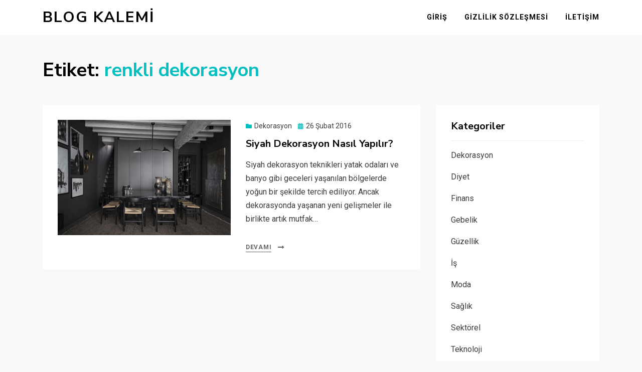

--- FILE ---
content_type: text/html; charset=UTF-8
request_url: https://www.blogkalemi.com/konu/renkli-dekorasyon/
body_size: 6442
content:
<!DOCTYPE html>
<html dir="ltr" lang="tr" prefix="og: https://ogp.me/ns#">
<head>
<meta charset="UTF-8">
<meta name="viewport" content="width=device-width, initial-scale=1.0">
<link rel="profile" href="https://gmpg.org/xfn/11">
<title>renkli dekorasyon | Blog Kalemi</title>
<style>img:is([sizes="auto" i], [sizes^="auto," i]) { contain-intrinsic-size: 3000px 1500px }</style>
<!-- All in One SEO 4.7.5.1 - aioseo.com -->
<meta name="robots" content="max-snippet:-1, max-image-preview:large, max-video-preview:-1" />
<link rel="canonical" href="https://www.blogkalemi.com/konu/renkli-dekorasyon/" />
<meta name="generator" content="All in One SEO (AIOSEO) 4.7.5.1" />
<meta name="google" content="nositelinkssearchbox" />
<script type="application/ld+json" class="aioseo-schema">
{"@context":"https:\/\/schema.org","@graph":[{"@type":"BreadcrumbList","@id":"https:\/\/www.blogkalemi.com\/konu\/renkli-dekorasyon\/#breadcrumblist","itemListElement":[{"@type":"ListItem","@id":"https:\/\/www.blogkalemi.com\/#listItem","position":1,"name":"Ev","item":"https:\/\/www.blogkalemi.com\/","nextItem":"https:\/\/www.blogkalemi.com\/konu\/renkli-dekorasyon\/#listItem"},{"@type":"ListItem","@id":"https:\/\/www.blogkalemi.com\/konu\/renkli-dekorasyon\/#listItem","position":2,"name":"renkli dekorasyon","previousItem":"https:\/\/www.blogkalemi.com\/#listItem"}]},{"@type":"CollectionPage","@id":"https:\/\/www.blogkalemi.com\/konu\/renkli-dekorasyon\/#collectionpage","url":"https:\/\/www.blogkalemi.com\/konu\/renkli-dekorasyon\/","name":"renkli dekorasyon | Blog Kalemi","inLanguage":"tr-TR","isPartOf":{"@id":"https:\/\/www.blogkalemi.com\/#website"},"breadcrumb":{"@id":"https:\/\/www.blogkalemi.com\/konu\/renkli-dekorasyon\/#breadcrumblist"}},{"@type":"Organization","@id":"https:\/\/www.blogkalemi.com\/#organization","name":"Blog Kalemi","url":"https:\/\/www.blogkalemi.com\/"},{"@type":"WebSite","@id":"https:\/\/www.blogkalemi.com\/#website","url":"https:\/\/www.blogkalemi.com\/","name":"Blog Kalemi","inLanguage":"tr-TR","publisher":{"@id":"https:\/\/www.blogkalemi.com\/#organization"}}]}
</script>
<!-- All in One SEO -->
<link rel='dns-prefetch' href='//fonts.googleapis.com' />
<link rel="alternate" type="application/rss+xml" title="Blog Kalemi &raquo; akışı" href="https://www.blogkalemi.com/feed/" />
<link rel="alternate" type="application/rss+xml" title="Blog Kalemi &raquo; yorum akışı" href="https://www.blogkalemi.com/comments/feed/" />
<link rel="alternate" type="application/rss+xml" title="Blog Kalemi &raquo; renkli dekorasyon etiket akışı" href="https://www.blogkalemi.com/konu/renkli-dekorasyon/feed/" />
<!-- <link rel='stylesheet' id='wp-block-library-css' href='https://www.blogkalemi.com/wp-includes/css/dist/block-library/style.min.css?ver=6.7.1' type='text/css' media='all' /> -->
<link rel="stylesheet" type="text/css" href="//www.blogkalemi.com/wp-content/cache/wpfc-minified/lydc5xee/dg3sl.css" media="all"/>
<style id='classic-theme-styles-inline-css' type='text/css'>
/*! This file is auto-generated */
.wp-block-button__link{color:#fff;background-color:#32373c;border-radius:9999px;box-shadow:none;text-decoration:none;padding:calc(.667em + 2px) calc(1.333em + 2px);font-size:1.125em}.wp-block-file__button{background:#32373c;color:#fff;text-decoration:none}
</style>
<style id='global-styles-inline-css' type='text/css'>
:root{--wp--preset--aspect-ratio--square: 1;--wp--preset--aspect-ratio--4-3: 4/3;--wp--preset--aspect-ratio--3-4: 3/4;--wp--preset--aspect-ratio--3-2: 3/2;--wp--preset--aspect-ratio--2-3: 2/3;--wp--preset--aspect-ratio--16-9: 16/9;--wp--preset--aspect-ratio--9-16: 9/16;--wp--preset--color--black: #000000;--wp--preset--color--cyan-bluish-gray: #abb8c3;--wp--preset--color--white: #ffffff;--wp--preset--color--pale-pink: #f78da7;--wp--preset--color--vivid-red: #cf2e2e;--wp--preset--color--luminous-vivid-orange: #ff6900;--wp--preset--color--luminous-vivid-amber: #fcb900;--wp--preset--color--light-green-cyan: #7bdcb5;--wp--preset--color--vivid-green-cyan: #00d084;--wp--preset--color--pale-cyan-blue: #8ed1fc;--wp--preset--color--vivid-cyan-blue: #0693e3;--wp--preset--color--vivid-purple: #9b51e0;--wp--preset--gradient--vivid-cyan-blue-to-vivid-purple: linear-gradient(135deg,rgba(6,147,227,1) 0%,rgb(155,81,224) 100%);--wp--preset--gradient--light-green-cyan-to-vivid-green-cyan: linear-gradient(135deg,rgb(122,220,180) 0%,rgb(0,208,130) 100%);--wp--preset--gradient--luminous-vivid-amber-to-luminous-vivid-orange: linear-gradient(135deg,rgba(252,185,0,1) 0%,rgba(255,105,0,1) 100%);--wp--preset--gradient--luminous-vivid-orange-to-vivid-red: linear-gradient(135deg,rgba(255,105,0,1) 0%,rgb(207,46,46) 100%);--wp--preset--gradient--very-light-gray-to-cyan-bluish-gray: linear-gradient(135deg,rgb(238,238,238) 0%,rgb(169,184,195) 100%);--wp--preset--gradient--cool-to-warm-spectrum: linear-gradient(135deg,rgb(74,234,220) 0%,rgb(151,120,209) 20%,rgb(207,42,186) 40%,rgb(238,44,130) 60%,rgb(251,105,98) 80%,rgb(254,248,76) 100%);--wp--preset--gradient--blush-light-purple: linear-gradient(135deg,rgb(255,206,236) 0%,rgb(152,150,240) 100%);--wp--preset--gradient--blush-bordeaux: linear-gradient(135deg,rgb(254,205,165) 0%,rgb(254,45,45) 50%,rgb(107,0,62) 100%);--wp--preset--gradient--luminous-dusk: linear-gradient(135deg,rgb(255,203,112) 0%,rgb(199,81,192) 50%,rgb(65,88,208) 100%);--wp--preset--gradient--pale-ocean: linear-gradient(135deg,rgb(255,245,203) 0%,rgb(182,227,212) 50%,rgb(51,167,181) 100%);--wp--preset--gradient--electric-grass: linear-gradient(135deg,rgb(202,248,128) 0%,rgb(113,206,126) 100%);--wp--preset--gradient--midnight: linear-gradient(135deg,rgb(2,3,129) 0%,rgb(40,116,252) 100%);--wp--preset--font-size--small: 13px;--wp--preset--font-size--medium: 20px;--wp--preset--font-size--large: 36px;--wp--preset--font-size--x-large: 42px;--wp--preset--spacing--20: 0.44rem;--wp--preset--spacing--30: 0.67rem;--wp--preset--spacing--40: 1rem;--wp--preset--spacing--50: 1.5rem;--wp--preset--spacing--60: 2.25rem;--wp--preset--spacing--70: 3.38rem;--wp--preset--spacing--80: 5.06rem;--wp--preset--shadow--natural: 6px 6px 9px rgba(0, 0, 0, 0.2);--wp--preset--shadow--deep: 12px 12px 50px rgba(0, 0, 0, 0.4);--wp--preset--shadow--sharp: 6px 6px 0px rgba(0, 0, 0, 0.2);--wp--preset--shadow--outlined: 6px 6px 0px -3px rgba(255, 255, 255, 1), 6px 6px rgba(0, 0, 0, 1);--wp--preset--shadow--crisp: 6px 6px 0px rgba(0, 0, 0, 1);}:where(.is-layout-flex){gap: 0.5em;}:where(.is-layout-grid){gap: 0.5em;}body .is-layout-flex{display: flex;}.is-layout-flex{flex-wrap: wrap;align-items: center;}.is-layout-flex > :is(*, div){margin: 0;}body .is-layout-grid{display: grid;}.is-layout-grid > :is(*, div){margin: 0;}:where(.wp-block-columns.is-layout-flex){gap: 2em;}:where(.wp-block-columns.is-layout-grid){gap: 2em;}:where(.wp-block-post-template.is-layout-flex){gap: 1.25em;}:where(.wp-block-post-template.is-layout-grid){gap: 1.25em;}.has-black-color{color: var(--wp--preset--color--black) !important;}.has-cyan-bluish-gray-color{color: var(--wp--preset--color--cyan-bluish-gray) !important;}.has-white-color{color: var(--wp--preset--color--white) !important;}.has-pale-pink-color{color: var(--wp--preset--color--pale-pink) !important;}.has-vivid-red-color{color: var(--wp--preset--color--vivid-red) !important;}.has-luminous-vivid-orange-color{color: var(--wp--preset--color--luminous-vivid-orange) !important;}.has-luminous-vivid-amber-color{color: var(--wp--preset--color--luminous-vivid-amber) !important;}.has-light-green-cyan-color{color: var(--wp--preset--color--light-green-cyan) !important;}.has-vivid-green-cyan-color{color: var(--wp--preset--color--vivid-green-cyan) !important;}.has-pale-cyan-blue-color{color: var(--wp--preset--color--pale-cyan-blue) !important;}.has-vivid-cyan-blue-color{color: var(--wp--preset--color--vivid-cyan-blue) !important;}.has-vivid-purple-color{color: var(--wp--preset--color--vivid-purple) !important;}.has-black-background-color{background-color: var(--wp--preset--color--black) !important;}.has-cyan-bluish-gray-background-color{background-color: var(--wp--preset--color--cyan-bluish-gray) !important;}.has-white-background-color{background-color: var(--wp--preset--color--white) !important;}.has-pale-pink-background-color{background-color: var(--wp--preset--color--pale-pink) !important;}.has-vivid-red-background-color{background-color: var(--wp--preset--color--vivid-red) !important;}.has-luminous-vivid-orange-background-color{background-color: var(--wp--preset--color--luminous-vivid-orange) !important;}.has-luminous-vivid-amber-background-color{background-color: var(--wp--preset--color--luminous-vivid-amber) !important;}.has-light-green-cyan-background-color{background-color: var(--wp--preset--color--light-green-cyan) !important;}.has-vivid-green-cyan-background-color{background-color: var(--wp--preset--color--vivid-green-cyan) !important;}.has-pale-cyan-blue-background-color{background-color: var(--wp--preset--color--pale-cyan-blue) !important;}.has-vivid-cyan-blue-background-color{background-color: var(--wp--preset--color--vivid-cyan-blue) !important;}.has-vivid-purple-background-color{background-color: var(--wp--preset--color--vivid-purple) !important;}.has-black-border-color{border-color: var(--wp--preset--color--black) !important;}.has-cyan-bluish-gray-border-color{border-color: var(--wp--preset--color--cyan-bluish-gray) !important;}.has-white-border-color{border-color: var(--wp--preset--color--white) !important;}.has-pale-pink-border-color{border-color: var(--wp--preset--color--pale-pink) !important;}.has-vivid-red-border-color{border-color: var(--wp--preset--color--vivid-red) !important;}.has-luminous-vivid-orange-border-color{border-color: var(--wp--preset--color--luminous-vivid-orange) !important;}.has-luminous-vivid-amber-border-color{border-color: var(--wp--preset--color--luminous-vivid-amber) !important;}.has-light-green-cyan-border-color{border-color: var(--wp--preset--color--light-green-cyan) !important;}.has-vivid-green-cyan-border-color{border-color: var(--wp--preset--color--vivid-green-cyan) !important;}.has-pale-cyan-blue-border-color{border-color: var(--wp--preset--color--pale-cyan-blue) !important;}.has-vivid-cyan-blue-border-color{border-color: var(--wp--preset--color--vivid-cyan-blue) !important;}.has-vivid-purple-border-color{border-color: var(--wp--preset--color--vivid-purple) !important;}.has-vivid-cyan-blue-to-vivid-purple-gradient-background{background: var(--wp--preset--gradient--vivid-cyan-blue-to-vivid-purple) !important;}.has-light-green-cyan-to-vivid-green-cyan-gradient-background{background: var(--wp--preset--gradient--light-green-cyan-to-vivid-green-cyan) !important;}.has-luminous-vivid-amber-to-luminous-vivid-orange-gradient-background{background: var(--wp--preset--gradient--luminous-vivid-amber-to-luminous-vivid-orange) !important;}.has-luminous-vivid-orange-to-vivid-red-gradient-background{background: var(--wp--preset--gradient--luminous-vivid-orange-to-vivid-red) !important;}.has-very-light-gray-to-cyan-bluish-gray-gradient-background{background: var(--wp--preset--gradient--very-light-gray-to-cyan-bluish-gray) !important;}.has-cool-to-warm-spectrum-gradient-background{background: var(--wp--preset--gradient--cool-to-warm-spectrum) !important;}.has-blush-light-purple-gradient-background{background: var(--wp--preset--gradient--blush-light-purple) !important;}.has-blush-bordeaux-gradient-background{background: var(--wp--preset--gradient--blush-bordeaux) !important;}.has-luminous-dusk-gradient-background{background: var(--wp--preset--gradient--luminous-dusk) !important;}.has-pale-ocean-gradient-background{background: var(--wp--preset--gradient--pale-ocean) !important;}.has-electric-grass-gradient-background{background: var(--wp--preset--gradient--electric-grass) !important;}.has-midnight-gradient-background{background: var(--wp--preset--gradient--midnight) !important;}.has-small-font-size{font-size: var(--wp--preset--font-size--small) !important;}.has-medium-font-size{font-size: var(--wp--preset--font-size--medium) !important;}.has-large-font-size{font-size: var(--wp--preset--font-size--large) !important;}.has-x-large-font-size{font-size: var(--wp--preset--font-size--x-large) !important;}
:where(.wp-block-post-template.is-layout-flex){gap: 1.25em;}:where(.wp-block-post-template.is-layout-grid){gap: 1.25em;}
:where(.wp-block-columns.is-layout-flex){gap: 2em;}:where(.wp-block-columns.is-layout-grid){gap: 2em;}
:root :where(.wp-block-pullquote){font-size: 1.5em;line-height: 1.6;}
</style>
<!-- <link rel='stylesheet' id='contact-form-7-css' href='https://www.blogkalemi.com/wp-content/plugins/contact-form-7/includes/css/styles.css?ver=6.0' type='text/css' media='all' /> -->
<!-- <link rel='stylesheet' id='allium-bootstrap-custom-css' href='https://www.blogkalemi.com/wp-content/themes/allium/css/bootstrap-custom.css?ver=6.7.1' type='text/css' media='all' /> -->
<!-- <link rel='stylesheet' id='font-awesome-5-css' href='https://www.blogkalemi.com/wp-content/themes/allium/css/fontawesome-all.css?ver=6.7.1' type='text/css' media='all' /> -->
<link rel="stylesheet" type="text/css" href="//www.blogkalemi.com/wp-content/cache/wpfc-minified/drb0o104/dg3sl.css" media="all"/>
<link rel='stylesheet' id='allium-fonts-css' href='https://fonts.googleapis.com/css?family=Nunito+Sans%3A400%2C400i%2C700%2C700i%7CRoboto%3A400%2C400i%2C700%2C700i&#038;subset=latin%2Clatin-ext' type='text/css' media='all' />
<!-- <link rel='stylesheet' id='allium-style-css' href='https://www.blogkalemi.com/wp-content/themes/allium/style.css?ver=6.7.1' type='text/css' media='all' /> -->
<link rel="stylesheet" type="text/css" href="//www.blogkalemi.com/wp-content/cache/wpfc-minified/7yzycvbi/dg3sl.css" media="all"/>
<style id='allium-style-inline-css' type='text/css'>
.credits-designer { clip: rect(1px, 1px, 1px, 1px); position: absolute; }
</style>
<script src='//www.blogkalemi.com/wp-content/cache/wpfc-minified/deg9i4el/dg3sl.js' type="text/javascript"></script>
<!-- <script type="text/javascript" src="https://www.blogkalemi.com/wp-includes/js/jquery/jquery.min.js?ver=3.7.1" id="jquery-core-js"></script> -->
<!-- <script type="text/javascript" src="https://www.blogkalemi.com/wp-includes/js/jquery/jquery-migrate.min.js?ver=3.4.1" id="jquery-migrate-js"></script> -->
<link rel="https://api.w.org/" href="https://www.blogkalemi.com/wp-json/" /><link rel="alternate" title="JSON" type="application/json" href="https://www.blogkalemi.com/wp-json/wp/v2/tags/112" /><link rel="EditURI" type="application/rsd+xml" title="RSD" href="https://www.blogkalemi.com/xmlrpc.php?rsd" />
<meta name="generator" content="WordPress 6.7.1" />
<!-- Yandex.Metrika counter by Yandex Metrica Plugin -->
<script type="text/javascript" >
(function(m,e,t,r,i,k,a){m[i]=m[i]||function(){(m[i].a=m[i].a||[]).push(arguments)};
m[i].l=1*new Date();k=e.createElement(t),a=e.getElementsByTagName(t)[0],k.async=1,k.src=r,a.parentNode.insertBefore(k,a)})
(window, document, "script", "https://mc.yandex.ru/metrika/tag.js", "ym");
ym(64958962, "init", {
id:64958962,
clickmap:true,
trackLinks:true,
accurateTrackBounce:true,
webvisor:true,
});
</script>
<noscript><div><img src="https://mc.yandex.ru/watch/64958962" style="position:absolute; left:-9999px;" alt="" /></div></noscript>
<!-- /Yandex.Metrika counter -->
<style type="text/css">.broken_link, a.broken_link {
text-decoration: line-through;
}</style>
<link rel="icon" href="https://www.blogkalemi.com/wp-content/uploads/cropped-fav-32x32.png" sizes="32x32" />
<link rel="icon" href="https://www.blogkalemi.com/wp-content/uploads/cropped-fav-192x192.png" sizes="192x192" />
<link rel="apple-touch-icon" href="https://www.blogkalemi.com/wp-content/uploads/cropped-fav-180x180.png" />
<meta name="msapplication-TileImage" content="https://www.blogkalemi.com/wp-content/uploads/cropped-fav-270x270.png" />
</head>
<body class="archive tag tag-renkli-dekorasyon tag-112 hfeed has-site-branding has-wide-layout has-right-sidebar">
<div id="page" class="site-wrapper site">
<header id="masthead" class="site-header" role="banner">
<div class="container">
<div class="row">
<div class="col">
<div class="site-header-inside-wrapper">
<div class="site-branding-wrapper">
<div class="site-branding">
<p class="site-title"><a href="https://www.blogkalemi.com/" title="Blog Kalemi" rel="home">Blog Kalemi</a></p>
</div>
</div><!-- .site-branding-wrapper -->
<nav id="site-navigation" class="main-navigation" role="navigation">
<div class="main-navigation-inside">
<a class="skip-link screen-reader-text" href="#content">Skip to content</a>
<div class="toggle-menu-wrapper">
<a href="#header-menu-responsive" title="Menu" class="toggle-menu-control">
<span class="toggle-menu-label">Menu</span>
</a>
</div>
<div id="menu-1" class="site-header-menu"><ul class="header-menu sf-menu">
<li ><a href="https://www.blogkalemi.com/">Giriş</a></li><li class="page_item page-item-1188"><a href="https://www.blogkalemi.com/gizlilik-sozlesmesi/">Gizlilik Sözleşmesi</a></li>
<li class="page_item page-item-9"><a href="https://www.blogkalemi.com/iletisim/">İletişim</a></li>
</ul></div>
</div><!-- .main-navigation-inside -->
</nav><!-- .main-navigation -->
</div><!-- .site-header-inside-wrapper -->
</div><!-- .col -->
</div><!-- .row -->
</div><!-- .container -->
</header><!-- #masthead -->
<div id="content" class="site-content">
<div class="page-header-wrapper page-header-wrapper-archive">
<div class="container">
<div class="row">
<div class="col">
<header class="page-header">
<h1 class="page-title"><span class="page-title-label">Etiket:</span> <span class="page-title-value"><span>renkli dekorasyon</span></span></h1>					</header><!-- .page-header -->
</div><!-- .col -->
</div><!-- .row -->
</div><!-- .container -->
</div><!-- .page-header-wrapper -->
<div class="site-content-inside">
<div class="container">
<div class="row">
<div id="primary" class="content-area col-16 col-sm-16 col-md-16 col-lg-11 col-xl-11 col-xxl-11">
<main id="main" class="site-main" role="main">
<div id="post-wrapper" class="post-wrapper post-wrapper-archive">
<div class="post-wrapper-hentry">
<article id="post-2226" class="post-2226 post type-post status-publish format-standard has-post-thumbnail hentry category-dekorasyon tag-dekorasyonda-renk-secimi tag-renkli-dekorasyon">
<div class="post-content-wrapper post-content-wrapper-archive">
<div class="entry-image-wrapper"><a href="https://www.blogkalemi.com/siyah-dekorasyon-nasil-yapilir/"><figure class="post-thumbnail"><img width="600" height="400" src="https://www.blogkalemi.com/wp-content/uploads/siyah-dekorasyonu.jpg" class="img-featured img-responsive wp-post-image" alt="siyah ev dekorasyonu" decoding="async" fetchpriority="high" srcset="https://www.blogkalemi.com/wp-content/uploads/siyah-dekorasyonu.jpg 600w, https://www.blogkalemi.com/wp-content/uploads/siyah-dekorasyonu-83x55.jpg 83w" sizes="(max-width: 600px) 100vw, 600px" /></figure></a></div>
<div class="entry-data-wrapper">
<div class="entry-header-wrapper">
<div class="entry-meta entry-meta-header-before">
<span class="post-category post-first-category cat-links entry-meta-icon"><a href="https://www.blogkalemi.com/dekorasyon/" title="Dekorasyon">Dekorasyon</a></span><span class="posted-on entry-meta-icon"><span class="screen-reader-text">Posted on</span><a href="https://www.blogkalemi.com/siyah-dekorasyon-nasil-yapilir/" rel="bookmark"><time class="entry-date published" datetime="2016-02-26T10:23:27+02:00">26 Şubat 2016</time><time class="updated" datetime="2023-01-18T12:52:50+03:00">18 Ocak 2023</time></a></span>					</div><!-- .entry-meta -->
<header class="entry-header">
<h1 class="entry-title"><a href="https://www.blogkalemi.com/siyah-dekorasyon-nasil-yapilir/" rel="bookmark">Siyah Dekorasyon Nasıl Yapılır?</a></h1>					</header><!-- .entry-header -->
</div><!-- .entry-header-wrapper -->
<div class="entry-summary">
<p>Siyah dekorasyon teknikleri yatak odaları ve banyo gibi geceleri yaşanılan bölgelerde yoğun bir şekilde tercih ediliyor. Ancak dekorasyonda yaşanan yeni gelişmeler ile birlikte artık mutfak&hellip;</p>
</div><!-- .entry-summary -->
<div class="more-link-wrapper"><a href="https://www.blogkalemi.com/siyah-dekorasyon-nasil-yapilir/" class="more-link">Devamı</a></div>			</div><!-- .entry-data-wrapper -->
</div><!-- .post-content-wrapper -->
</article><!-- #post-## -->
</div><!-- .post-wrapper-hentry -->
</div><!-- .post-wrapper -->
</main><!-- #main -->
</div><!-- #primary -->
<div id="site-sidebar" class="sidebar-area col-16 col-sm-16 col-md-16 col-lg-5 col-xl-5 col-xxl-5">
<div id="secondary" class="sidebar widget-area sidebar-widget-area" role="complementary">
<aside id="categories-2" class="widget widget_categories"><h2 class="widget-title">Kategoriler</h2>
<ul>
<li class="cat-item cat-item-9"><a href="https://www.blogkalemi.com/dekorasyon/">Dekorasyon</a>
</li>
<li class="cat-item cat-item-6"><a href="https://www.blogkalemi.com/diyet/">Diyet</a>
</li>
<li class="cat-item cat-item-1"><a href="https://www.blogkalemi.com/finans/">Finans</a>
</li>
<li class="cat-item cat-item-7"><a href="https://www.blogkalemi.com/gebelik/">Gebelik</a>
</li>
<li class="cat-item cat-item-4"><a href="https://www.blogkalemi.com/guzellik/">Güzellik</a>
</li>
<li class="cat-item cat-item-416"><a href="https://www.blogkalemi.com/is/">İş</a>
</li>
<li class="cat-item cat-item-8"><a href="https://www.blogkalemi.com/moda/">Moda</a>
</li>
<li class="cat-item cat-item-2"><a href="https://www.blogkalemi.com/saglik/">Sağlık</a>
</li>
<li class="cat-item cat-item-415"><a href="https://www.blogkalemi.com/sektorel/">Sektörel</a>
</li>
<li class="cat-item cat-item-5"><a href="https://www.blogkalemi.com/teknoloji/">Teknoloji</a>
</li>
<li class="cat-item cat-item-95"><a href="https://www.blogkalemi.com/televizyon/">Televizyon</a>
</li>
<li class="cat-item cat-item-3"><a href="https://www.blogkalemi.com/yasam/">Yaşam</a>
</li>
</ul>
</aside>
<aside id="recent-posts-2" class="widget widget_recent_entries">
<h2 class="widget-title">Son Yazılar</h2>
<ul>
<li>
<a href="https://www.blogkalemi.com/kondenser/">Kondenser</a>
</li>
<li>
<a href="https://www.blogkalemi.com/sinuzit-nedir/">Sinüzit Nedir?</a>
</li>
<li>
<a href="https://www.blogkalemi.com/yatirim-cesitleri/">Yatırım Çeşitleri</a>
</li>
<li>
<a href="https://www.blogkalemi.com/implant-fiyatlari/">İmplant Fiyatları</a>
</li>
<li>
<a href="https://www.blogkalemi.com/italya-vizesi-icin-gerekli-evraklar/">İtalya Vizesi İçin Gerekli Evraklar</a>
</li>
</ul>
</aside>	</div><!-- .sidebar -->
</div><!-- .col-* columns of main sidebar -->
</div><!-- .row -->
</div><!-- .container -->
</div><!-- .site-content-inside -->

</div><!-- #content -->
<footer id="colophon" class="site-footer" role="contentinfo">
<div class="site-info">
<div class="site-info-inside">
<div class="container">
<div class="row">
<div class="col">
<div class="credits-wrapper">
<div class="credits credits-blog">&copy; Copyright 2024 &#8211; <a href="https://www.blogkalemi.com/">Blog Kalemi</a></div><div class="credits credits-designer">Allium Theme by <a href="https://templatelens.com" title="TemplateLens">TemplateLens</a> <span>&sdot;</span> Powered by <a href="https://wordpress.org" title="WordPress">WordPress</a></div>					</div><!-- .credits -->
</div><!-- .col -->
</div><!-- .row -->
</div><!-- .container -->
</div><!-- .site-info-inside -->
</div><!-- .site-info -->
</footer><!-- #colophon -->
</div><!-- #page .site-wrapper -->
<div class="overlay-effect"></div><!-- .overlay-effect -->
<script type="text/javascript" src="https://www.blogkalemi.com/wp-includes/js/dist/hooks.min.js?ver=4d63a3d491d11ffd8ac6" id="wp-hooks-js"></script>
<script type="text/javascript" src="https://www.blogkalemi.com/wp-includes/js/dist/i18n.min.js?ver=5e580eb46a90c2b997e6" id="wp-i18n-js"></script>
<script type="text/javascript" id="wp-i18n-js-after">
/* <![CDATA[ */
wp.i18n.setLocaleData( { 'text direction\u0004ltr': [ 'ltr' ] } );
/* ]]> */
</script>
<script type="text/javascript" src="https://www.blogkalemi.com/wp-content/plugins/contact-form-7/includes/swv/js/index.js?ver=6.0" id="swv-js"></script>
<script type="text/javascript" id="contact-form-7-js-translations">
/* <![CDATA[ */
( function( domain, translations ) {
var localeData = translations.locale_data[ domain ] || translations.locale_data.messages;
localeData[""].domain = domain;
wp.i18n.setLocaleData( localeData, domain );
} )( "contact-form-7", {"translation-revision-date":"2024-07-22 17:28:11+0000","generator":"GlotPress\/4.0.1","domain":"messages","locale_data":{"messages":{"":{"domain":"messages","plural-forms":"nplurals=2; plural=n > 1;","lang":"tr"},"This contact form is placed in the wrong place.":["Bu ileti\u015fim formu yanl\u0131\u015f yere yerle\u015ftirilmi\u015f."],"Error:":["Hata:"]}},"comment":{"reference":"includes\/js\/index.js"}} );
/* ]]> */
</script>
<script type="text/javascript" id="contact-form-7-js-before">
/* <![CDATA[ */
var wpcf7 = {
"api": {
"root": "https:\/\/www.blogkalemi.com\/wp-json\/",
"namespace": "contact-form-7\/v1"
}
};
/* ]]> */
</script>
<script type="text/javascript" src="https://www.blogkalemi.com/wp-content/plugins/contact-form-7/includes/js/index.js?ver=6.0" id="contact-form-7-js"></script>
<script type="text/javascript" src="https://www.blogkalemi.com/wp-content/themes/allium/js/enquire.js?ver=2.1.6" id="enquire-js"></script>
<script type="text/javascript" src="https://www.blogkalemi.com/wp-content/themes/allium/js/fitvids.js?ver=1.1" id="fitvids-js"></script>
<script type="text/javascript" src="https://www.blogkalemi.com/wp-content/themes/allium/js/hover-intent.js?ver=r7" id="hover-intent-js"></script>
<script type="text/javascript" src="https://www.blogkalemi.com/wp-content/themes/allium/js/superfish.js?ver=1.7.10" id="superfish-js"></script>
<script type="text/javascript" src="https://www.blogkalemi.com/wp-content/themes/allium/js/custom.js?ver=1.0" id="allium-custom-js"></script>
<script defer src="https://static.cloudflareinsights.com/beacon.min.js/vcd15cbe7772f49c399c6a5babf22c1241717689176015" integrity="sha512-ZpsOmlRQV6y907TI0dKBHq9Md29nnaEIPlkf84rnaERnq6zvWvPUqr2ft8M1aS28oN72PdrCzSjY4U6VaAw1EQ==" data-cf-beacon='{"version":"2024.11.0","token":"87cf65ba54bd4463b723fe1626dc1104","r":1,"server_timing":{"name":{"cfCacheStatus":true,"cfEdge":true,"cfExtPri":true,"cfL4":true,"cfOrigin":true,"cfSpeedBrain":true},"location_startswith":null}}' crossorigin="anonymous"></script>
</body>
</html><!-- WP Fastest Cache file was created in 0.21477103233337 seconds, on 28-11-24 12:12:15 -->